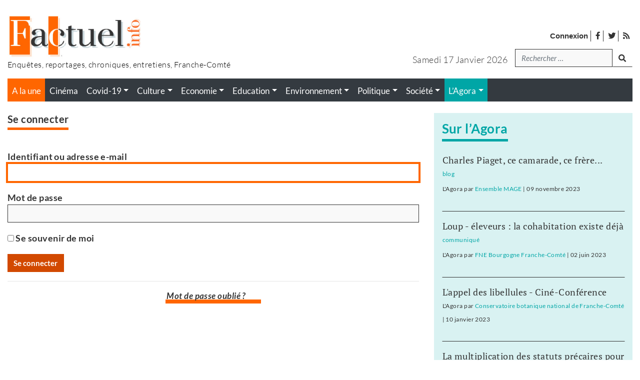

--- FILE ---
content_type: text/javascript
request_url: https://www.factuel.info/wp-content/plugins/pmpro-multiple-memberships-per-user/js/pmprommpu-checkout.js?ver=0.7
body_size: 8401
content:
/*
 * License:

 Copyright 2016 - Stranger Studios, LLC

 This program is free software; you can redistribute it and/or modify
 it under the terms of the GNU General Public License, version 2, as
 published by the Free Software Foundation.

 This program is distributed in the hope that it will be useful,
 but WITHOUT ANY WARRANTY; without even the implied warranty of
 MERCHANTABILITY or FITNESS FOR A PARTICULAR PURPOSE.  See the
 GNU General Public License for more details.

 You should have received a copy of the GNU General Public License
 along with this program; if not, write to the Free Software
 Foundation, Inc., 51 Franklin St, Fifth Floor, Boston, MA  02110-1301  USA
 */
jQuery(document).ready(function () {
    "use strict";

    var main_dc_field = jQuery('#discount_code');
    var main_dc_btn = jQuery('#discount_code_button');
    var other_dc_link = jQuery('#other_discount_code_a');
    var other_dc_field = jQuery('#other_discount_code');

    // Only process/handle if  $pmpro_show_discount_code filter permits it.
    if ( true === pmprodc.settings.show_main_discount_code ) {

        //update discount code link to show field at top of form
        other_dc_link.attr('href', 'javascript:void(0);');
        other_dc_link.click(function () {
            jQuery('#other_discount_code_tr').show();
            jQuery('#other_discount_code_p').hide();
            jQuery('#other_discount_code').focus();
        });

        //update real discount code field as the other discount code field is updated
        other_dc_field.keyup(function () {
            main_dc_field.val(other_dc_field.val());
        });
        other_dc_field.blur(function () {
            main_dc_field.val(other_dc_field.val());
        });

        //update other discount code field as the real discount code field is updated
        main_dc_field.keyup(function () {
            other_dc_field.val(main_dc_field.val());
        });
        main_dc_field.blur(function () {
            other_dc_field.val(main_dc_field.val());
        });

        //applying a discount code
        var other_dc_btn = jQuery('#other_discount_code_button');

        other_dc_btn.click(function () {

            var discount_code = other_dc_field.val();
            var level_id = jQuery('#level').val();

            if (typeof discount_code !== 'undefined') {
                //hide any previous message
                jQuery('.pmpro_discount_code_msg').hide();

                //disable the apply button
                other_dc_btn.attr('disabled', 'disabled');

                jQuery.ajax({
                    url: pmprodc.settings.ajaxurl,
                    type: 'GET',
                    timeout: pmprodc.settings.timeout,
                    dataType: 'html',
                    data: {
                        action: "applydiscountcode",
                        code: discount_code,
                        level: level_id,
                        msgfield: 'pmpro_message'
                    },
                    error: function (xml) {
                        window.alert('Error applying discount code [1]');

                        //enable apply button
                        jQuery('#other_discount_code_button').removeAttr('disabled');
                    },
                    success: function (responseHTML) {

                        if (responseHTML === 'error') {
                            window.alert('Error applying discount code [2]');
                        }
                        else {
                            jQuery('#pmpro_message').html(responseHTML);
                        }

                        //enable invite button
                        jQuery('#other_discount_code_button').removeAttr('disabled');
                    }
                })
                ;
            }
        });
    }
    //checking a discount code
    main_dc_btn.click(function() {
        var discount_code = jQuery('#discount_code').val();
        var level_id = jQuery('#level').val();

        if(discount_code)
        {
            //hide any previous message
            jQuery('.pmpro_discount_code_msg').hide();

            //disable the apply button
            main_dc_btn.attr('disabled', 'disabled');

            jQuery.ajax({
                url: pmprodc.settings.ajaxurl,
                type:'GET',
                timeout: pmprodc.settings.timeout,
                dataType: 'html',
                data: {
                    action: 'applydiscountcode',
                    code: discount_code,
                    level: level_id,
                    msgfield: 'discount_code_message'
                },
                error: function(xml){
                    window.alert('Error applying discount code [1]');

                    //enable apply button
                    main_dc_btn.removeAttr('disabled');
                },
                success: function(responseHTML){
                    if (responseHTML === 'error')
                    {
                        window.alert('Error applying discount code [2]');
                    }
                    else
                    {
                        jQuery('#discount_code_message').html(responseHTML);
                    }

                    //enable invite button
                    main_dc_btn.removeAttr('disabled');
                }
            });
        }
    });

    var card_type = jQuery('#CardType');

    jQuery('#AccountNumber').validateCreditCard(function(result) {

        var cardtypenames = {
            "amex"                      : "American Express",
            "diners_club_carte_blanche" : "Diners Club Carte Blanche",
            "diners_club_international" : "Diners Club International",
            "discover"                  : "Discover",
            "jcb"                       : "JCB",
            "laser"                     : "Laser",
            "maestro"                   : "Maestro",
            "mastercard"                : "Mastercard",
            "visa"                      : "Visa",
            "visa_electron"             : "Visa Electron"
        };

        if(result.card_type) {
            card_type.val(cardtypenames[result.card_type.name]);
        } else {
            card_type.val('Unknown Card Type');
        }
    });

    // Find ALL <form> tags on your page
    jQuery('form').submit(function(){

        // On submit disable its submit button
        jQuery('input[type=submit]', this).attr('disabled', 'disabled');
        jQuery('input[type=image]', this).attr('disabled', 'disabled');
        jQuery('#pmpro_processing_message').css('visibility', 'visible');
    });

    //iOS Safari fix (see: http://stackoverflow.com/questions/20210093/stop-safari-on-ios7-prompting-to-save-card-data)
    var userAgent = window.navigator.userAgent;
    if(userAgent.match(/iPad/i) || userAgent.match(/iPhone/i)) {
        jQuery('input[type=submit]').click(function() {
            try{
                jQuery("input[type=password]").attr("type", "hidden");
            } catch(ex){
                try {
                    jQuery("input[type=password]").prop("type", "hidden");
                } catch(ex) {}
            }
        });
    }

    //add required to required fields
    if ( ! jQuery( '.pmpro_required' ).next().hasClass( "pmpro_asterisk" ) ) {
		   jQuery( '.pmpro_required' ).after( '<span class="pmpro_asterisk"> <abbr title="Required Field">*</abbr></span>' );
	  }

    //unhighlight error fields when the user edits them
    jQuery('.pmpro_error').bind("change keyup input", function() {
        jQuery(this).removeClass('pmpro_error');
    });

    //click apply button on enter in discount code box
    main_dc_field.keydown(function (e){
        if(e.keyCode === 13){
            e.preventDefault();
            main_dc_btn.click();
        }
    });

    //hide apply button if a discount code was passed in
    if( true === pmprodc.settings.processed_dc ) {

        main_dc_btn.hide();
        main_dc_field.bind('change keyup', function() {
            main_dc_btn.show();
        });
    }

    //click apply button on enter in *other* discount code box
    other_dc_field.keydown(function (e){
        if(e.keyCode === 13){
            e.preventDefault();
            other_dc_btn.click();
        }
    });

    //add javascriptok hidden field to checkout
    jQuery("input[name=submit-checkout]").after('<input type="hidden" name="javascriptok" value="1" />');
});


--- FILE ---
content_type: text/javascript
request_url: https://www.factuel.info/wp-content/plugins/pmpro-multiple-memberships-per-user/js/pmprommpu-levels.js?ver=0.7
body_size: 8938
content:
/*
 * License:

 Copyright 2016 - Stranger Studios, LLC

 This program is free software; you can redistribute it and/or modify
 it under the terms of the GNU General Public License, version 2, as
 published by the Free Software Foundation.

 This program is distributed in the hope that it will be useful,
 but WITHOUT ANY WARRANTY; without even the implied warranty of
 MERCHANTABILITY or FITNESS FOR A PARTICULAR PURPOSE.  See the
 GNU General Public License for more details.

 You should have received a copy of the GNU General Public License
 along with this program; if not, write to the Free Software
 Foundation, Inc., 51 Franklin St, Fifth Floor, Boston, MA  02110-1301  USA
 */

jQuery(document).ready( function() {
    "use strict";

    var lastselectedlevel;

    var selectedlevels = pmprolvl.selectedlevels; // []; (array)
    var currentlevels = pmprolvl.currentlevels;
    var level_elements = pmprolvl.levelelements;
    var alllevels = pmprolvl.alllevels;

    for ( var i = 0, len = selectedlevels.length ; i < len ; i++ ) {

        jQuery( level_elements[i] ).prop('disabled', false).removeClass("unselected").addClass("selected").val( pmprolvl.lang.selected_label );
    }

    updateLevelSummary();

    // Configure page
    var removedlevels = {};
    var addedlevels = {};

    var level_select_input = jQuery(".pmpro_level-select input");

    level_select_input.bind('change', function () {

        var select = jQuery(this);

        var newlevelid;

        //they clicked on a checkbox
        var checked = select.is(':checked');
        var mygroup = select.attr('data-groupid');

        if (!checked) {

            // we are deselecting a level
            newlevelid = parseInt(select.attr('id').replace(/\D/g, ''));

            selectedlevels = removeFromArray(select.attr('id'), selectedlevels);

            select.parent().removeClass("pmpro_level-select-current");
            select.parent().removeClass("pmpro_level-select-selected");

            //? change wording of label?
            delete addedlevels[newlevelid];

            if (currentlevels.hasOwnProperty(newlevelid)) {
                removedlevels[newlevelid] = alllevels[newlevelid];
                jQuery(this).parent().addClass("pmpro_level-select-removed");
            }
        } else {
            // we selecting a level

            //if a one-of, deselect all levels in this group
            if (select.parents('div.selectone').length > 0) {

                var groupinputs = jQuery('input[data-groupid=' + mygroup + ']');

                //remove all levels from this group
                groupinputs.each( function() {

                    var item = jQuery(this);
                    var item_id = parseInt(item.attr('id').replace(/\D/g, ''));

                    //deselect
                    if (item.prop('checked') && currentlevels.hasOwnProperty(item_id)) {
                        item.parent().addClass("pmpro_level-select-removed");
                        removedlevels[item_id] = alllevels[item_id];
                    }
                    item.prop('checked', false);

                    //update arrays
                    selectedlevels = removeFromArray(item.attr('id'), selectedlevels);
                    delete addedlevels[item_id];

                    //update styles
                    item.parent().removeClass("pmpro_level-select-current");
                    item.parent().removeClass("pmpro_level-select-selected");
                })

            }

            //select the one we just clicked on
            select.prop('checked', true);
            selectedlevels.push(select.attr('id'));

            newlevelid = parseInt(select.attr('id').replace(/\D/g, ''));

            select.parent().removeClass("pmpro_level-select-removed");

            //? change the wording of the label?
            delete removedlevels[newlevelid];

            if (currentlevels.hasOwnProperty(newlevelid)) {

                delete addedlevels[newlevelid];
                select.parent().addClass("pmpro_level-select-current");
            } else {

                addedlevels[newlevelid] = alllevels[newlevelid];
                select.parent().addClass("pmpro_level-select-selected");
            }
        }

        updateLevelSummary();
    });
    jQuery(".pmpro_mmpu_checkout-button").click(function () {

        var addlevs = joinObjectKeys("+", addedlevels);
        var dellevs = joinObjectKeys("+", removedlevels);
        var url;

        if (jQuery.isEmptyObject(addedlevels) && !jQuery.isEmptyObject(removedlevels)) {

            //only removing, go to cancel
            url = pmprolvl.settings.cancel_lnk;

            if (url.indexOf('?') > -1) {

                url = url + '&levelstocancel=' + dellevs;
            } else {
                url = url + '?levelstocancel=' + dellevs;
            }
        } else {
            //go to checkout
            url = pmprolvl.settings.checkout_lnk;

            if (url.indexOf('?') > -1) {
                url = url + '&level=' + addlevs + '&dellevels=' + dellevs;
            } else {
                url = url + '?level=' + addlevs + '&dellevels=' + dellevs;
            }
        }

        window.location.href = url;
    });

    level_select_input.change();

    function updateLevelSummary() {

        var message = "";
        var cancheckout = false;

        if (numOfPropsInObject(currentlevels) < 1 && numOfPropsInObject(removedlevels) < 1 && numOfPropsInObject(addedlevels) < 1) {
            message = "No levels selected.";
        } else {
            if (numOfPropsInObject(currentlevels) > 0) {
                message += "<p class='mmpu_currentlevels'><label for='mmpu_currentlevels'>";
                message += pmprolvl.lang.current_levels;
                message += "</label>";
                message += joinObjectProps(", ", currentlevels);
                message += "</p>";
            } else {
                message += "<p class='mmpu_currentlevels'><label for='mmpu_currentlevels'>";
                message += pmprolvl.lang.current_levels;
                message += "</label>";
                message += pmprolvl.lang.none;
                message += ".</p>";
            }
            if (numOfPropsInObject(addedlevels) > 0) {
                message += "<p class='mmpu_addedlevels'><label for='mmpu_addedlevels'>";
                message += pmprolvl.lang.added_levels;
                message += "</label>";
                message += joinObjectProps(", ", addedlevels);
                message += "</p>";
                cancheckout = true;
            } else {
                message += "<p class='mmpu_addedlevels'><label for='mmpu_addedlevels'>";
                message += pmprolvl.lang.added_levels;
                message += "</label>";
                message += pmprolvl.lang.none;
                message += ".</p>";
            }
            if (numOfPropsInObject(removedlevels) > 0) {
                message += "<p class='mmpu_removedlevels'><label for='mmpu_removedlevels'>";
                message += pmprolvl.lang.removed_levels;
                message += "</label>";
                message += joinObjectProps(", ", removedlevels);
                message += "</p>";
                cancheckout = true;
            } else {
                message += "<p class='mmpu_removedlevels'><label for='mmpu_removedlevels'>";
                message += pmprolvl.lang.removed_levels;
                message += "</label>";
                message += pmprolvl.lang.none;
                message += ".</p>";
            }

        }
        jQuery("#pmpro_mmpu_level_summary").html(message);
        if (true === cancheckout) {
            jQuery('.pmpro_mmpu_checkout-button').prop('disabled', false);
        } else {
            jQuery('.pmpro_mmpu_checkout-button').prop('disabled', true);
        }
    }
    function removeFromArray(elemtoremove, array) {

        for (var arritem in array) {
            if ( array.hasOwnProperty(arritem) && array[arritem] === elemtoremove) {
                array.splice(arritem, 1);
            }
        }
        return array;
    }
    function numOfPropsInObject(object) {

        var count = 0;
        for (var k in object) {
            if (object.hasOwnProperty(k)) { ++count; }
        }
        return count;
    }
    function joinObjectProps(separator, object) {
        var result = "";
        for (var k in object) {
            if (object.hasOwnProperty(k)) {
                if (result.length > 0) {
                    result += separator;
                }
                result += object[k];
            }
        }
        return result;
    }
    function joinObjectKeys(separator, object) {

        var result = "";
        for (var k in object) {
            if (object.hasOwnProperty(k)) {
                if (result.length > 0) {
                    result += separator;
                }
                result += k;
            }
        }
        return result;
    }
});



--- FILE ---
content_type: text/javascript
request_url: https://www.factuel.info/wp-content/themes/factuel/builds/js/build.js?ver=1.1
body_size: 4600
content:
import { Manage_event_menu_link_hover } from '../../assets/js/Manage_event_menu_link_hover.js';
import { Manage_event_menu_double_link_resize } from '../../assets/js/Manage_event_menu_double_link_resize';
import { grid_posts } from '../../assets/js/grid-posts.js';
import { file_input } from '../../assets/js/file-input.js';
import { triggers_on_search_menu_form } from '../../assets/js/search_menu_form';

jQuery( document ).ready( function() 
    {
        
        /*#region main file inputs*/
            file_input();
        /*#endregion*/
        
        /*#region main program menu open drop down*/
            ( function triggers_dropdown_menu()
                {
                    let manage_event_menu_link_hover = new Manage_event_menu_link_hover();

                    if( window.innerWidth > 1200 )
                    {
                        manage_event_menu_link_hover.get_class_current_link_menu()
                        manage_event_menu_link_hover.manage_events();
                        manage_event_menu_link_hover.manage_windoW_resize();
                    }
                    else
                    {
                        manage_event_menu_link_hover.remove_class_current_link_menu()
                        manage_event_menu_link_hover.destroy_events();
                        manage_event_menu_link_hover.manage_windoW_resize();
                    }
                }
            )();
        /*#endregion*/
        
        /*#region main program menu mobile erase link double*/
            ( function triggers_double_links_menu()
                {
                    if( window.innerWidth < 1200 )
                    {
                        Manage_event_menu_double_link_resize.erase_double_links();
                    }
                    else
                    {
                        Manage_event_menu_double_link_resize.add_double_links();
                    }

                    jQuery(window).resize(function()
                        {
                            if( window.innerWidth < 1200 )
                            {
                                Manage_event_menu_double_link_resize.erase_double_links();
                            }
                            else
                            {   Manage_event_menu_double_link_resize.add_double_links();
                            }
                        }
                    );
                }
            )();
        /*#endregion*/

        /*#region main recent post*/
            grid_posts()
        /*#endregion*/
                
        /*#region triggers on search menu mobile form*/
    
            triggers_on_search_menu_form();
                
        /*#endregion*/
    
        /*#region triggers on toggler button menu mobile*/
            ( function()
                {
                    try
                    {
                        const tooglerButtonClass = ".navbar-toggler";
                        const crossIcon = ".fa-times";
                        const menuIcon = ".fa-bars";
                        const attrBoolCollaps = "aria-expanded";

                        jQuery( tooglerButtonClass ).on( "click", function()
                            {
                                let isExpanded = jQuery( tooglerButtonClass ).attr( attrBoolCollaps );
                                let crossIconTag = jQuery( tooglerButtonClass + " " + crossIcon );
                                let menuIconTag = jQuery( tooglerButtonClass + " " + menuIcon );
                                
                                if( isExpanded == "false" )
                                {
                                    crossIconTag.removeClass( "d-none" );
                                    menuIconTag.addClass( "d-none" );
                                }
                                else if( isExpanded == "true" )
                                {
                                    menuIconTag.removeClass( "d-none" );
                                    crossIconTag.addClass( "d-none" );
                                }
                                else
                                {
                                    throw "Error !  On click event on toggler button is impossible.";
                                }
                            } 
                        );
                    }
                    catch( er )
                    {
                        console.log( er );
                    }
                } 
            )();
        /*#endregion*/
    }
);

--- FILE ---
content_type: text/javascript
request_url: https://www.factuel.info/wp-content/plugins/pmpro-vat-tax/js/pmprovat.js?ver=0.7
body_size: 3701
content:
jQuery(document).ready(function(){
	//find billing country
	var billing_country = jQuery("select[name='bcountry']");

	//find gateway option
	var gateway_option = jQuery("input[name='gateway']");
	if(gateway_option.length < 0)
		gateway_option = jQuery("select[name='gateway']");
	
	// Assume 'hide'
	var showHideVATTable = -1;
	
	// country is used multiple places so define the variable once
	var country;
	
	var country_by_ip = jQuery('#geo_ip').val();

	// toggle the entire VAT table
	function pmprovt_toggleVATTable() {
		//always showing the table if no billing country or there are multiple gateway options
		if(billing_country.length < 1 || gateway_option.length > 0) {
			showHideVATTable = 1;
		} else {
			//otherwise check the billing country
			country = billing_country.find('option:selected').val();
			showHideVATTable = jQuery.inArray(country, pmprovat.eu_array);			
		}

		if(showHideVATTable > -1)
		{
			jQuery('#pmpro_vat_table').show();
			jQuery('#vat_number_validation_tr').hide();
			if(jQuery('#eucountry').val() == '' && jQuery('select[name=bcountry]').val() != '')
				jQuery('#eucountry').val( country );
			
			if(pmprovat.seller_country == country && pmprovat.hide_vat_same_country)
				jQuery('#vat_have_number').hide();
			else
				jQuery('#vat_have_number').show();
		
			if(country_by_ip == country)
				jQuery('#vat_confirm_country').hide();
			else
				jQuery('#vat_confirm_country').show();
		
		}
		else
		{
			jQuery('#pmpro_vat_table').hide();
			jQuery('#pmpro_vat_table').focus();
		}
		
		pmprovt_toggleVATNumber();
	}
	
	// toggle when the bcountry changes
	billing_country.change(function() {		
		pmprovt_toggleVATTable();	
	}).change();
	
	// toggle on load
	pmprovt_toggleVATTable();
	
	jQuery('#vat_number_validation_button').click(function() {
		var vat_number = jQuery('#vat_number').val();
		var eu_country = jQuery("select[name='eucountry']").find('option:selected').val();
		
		jQuery('#vat_number_message').hide();
		
		if(vat_number) {
			jQuery.ajax({
				url: pmprovat.ajaxurl,
				type:'GET',
				timeout: pmprovat.timeout,
				dataType: 'text',
				data: "action=pmprovat_vat_verification_ajax_callback&country=" + eu_country + "&vat_number=" + vat_number,
				error: function(xml){					
					console.log(xml);
					alert('Error verifying VAT: ' + xml.statusText);
					},
				success: function(response)
				{										
					response = JSON.parse(response);
					if(response.success == true)
					{						
						//print message
						jQuery('#pmpro_message, #vat_number_message').show();
						jQuery('#pmpro_message, #vat_number_message').removeClass('pmpro_error');
						jQuery('#pmpro_message, #vat_number_message').addClass('pmpro_success');
						jQuery('#pmpro_message, #vat_number_message').html(pmprovat.verified_text);

						jQuery('<input>').attr({
							type: 'hidden',
							id: 'vat_number_verified',
							name: 'vat_number_verified',
							value: '1'
						}).appendTo('#pmpro_form');
					}
					else
					{
						jQuery('#pmpro_message, #vat_number_message').show();
						jQuery('#pmpro_message, #vat_number_message').removeClass('pmpro_success');
						jQuery('#pmpro_message, #vat_number_message').addClass('pmpro_error');
						jQuery('#pmpro_message, #vat_number_message').html(pmprovat.not_verified_text);
					}
				}
			});
		}
	});
	
	// toggle the VATNumber area
	function pmprovt_toggleVATNumber() {
		if(jQuery('#show_vat').is(":checked"))
		{
			jQuery('#vat_number_validation_tr').show();
			jQuery('#pmpro_vat_table').focus();
		}
		
		else
		{
			jQuery('#vat_number_validation_tr').hide();
			jQuery('#pmpro_vat_table').focus();
		}
	}
	
	//toggle when checking
	jQuery('#show_vat').change(function(){
		pmprovt_toggleVATNumber();
	});
	
	//toggle on load
	pmprovt_toggleVATNumber();
});
